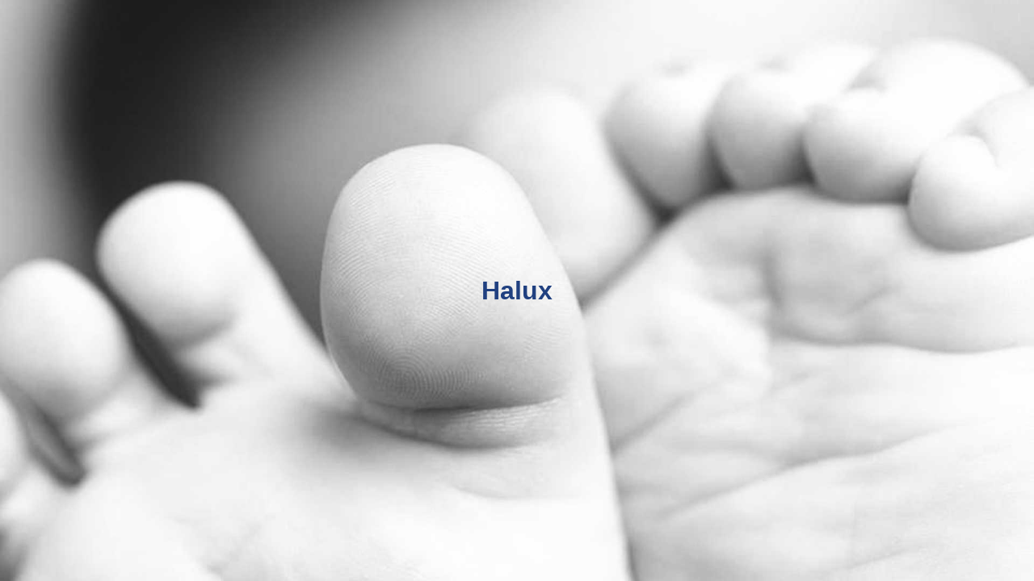

--- FILE ---
content_type: text/html
request_url: https://halux.com.br/
body_size: 334
content:
<!doctype html>
<html>
<head>
<meta charset="utf-8">
<meta name="viewport" content="width=device-width,initial-scale=1"/>
<!-- Halux -->
<title>Halux</title>
<link rel="apple-touch-icon" sizes="57x57" href="/apple-touch-icon-57x57.png">
<link rel="apple-touch-icon" sizes="60x60" href="/apple-touch-icon-60x60.png">
<link rel="apple-touch-icon" sizes="72x72" href="/apple-touch-icon-72x72.png">
<link rel="apple-touch-icon" sizes="76x76" href="/apple-touch-icon-76x76.png">
<link rel="apple-touch-icon" sizes="114x114" href="/apple-touch-icon-114x114.png">
<link rel="apple-touch-icon" sizes="120x120" href="/apple-touch-icon-120x120.png">
<link rel="apple-touch-icon" sizes="144x144" href="/apple-touch-icon-144x144.png">
<link rel="apple-touch-icon" sizes="152x152" href="/apple-touch-icon-152x152.png">
<link rel="apple-touch-icon" sizes="180x180" href="/apple-touch-icon-180x180.png">
<link rel="icon" type="image/png" href="/favicon-32x32.png" sizes="32x32">
<link rel="icon" type="image/png" href="/android-chrome-192x192.png" sizes="192x192">
<link rel="icon" type="image/png" href="/favicon-96x96.png" sizes="96x96">
<link rel="icon" type="image/png" href="/favicon-16x16.png" sizes="16x16">
<link rel="manifest" href="/manifest.json">
<link rel="mask-icon" href="/safari-pinned-tab.svg" color="#5bbad5">
<meta name="msapplication-TileColor" content="#da532c">
<meta name="msapplication-TileImage" content="/mstile-144x144.png">
<meta name="theme-color" content="#ffffff">
<style type="text/css">
html { height: 100%;}
body {
	display: flex;
    height: 100%;
    flex-direction: column;
    align-items: center;
    justify-content: center;
    margin: 0;
    color: #204080;
    font-family: sans-serif;
    background-color: #f4f4f4;
	background-image: url(halux.jpg);
	background-repeat: no-repeat;
	background-size: cover;
	background-position: center;
}
</style>
</head>
<body>
<h1>Halux</h1>
</body>
</html>
